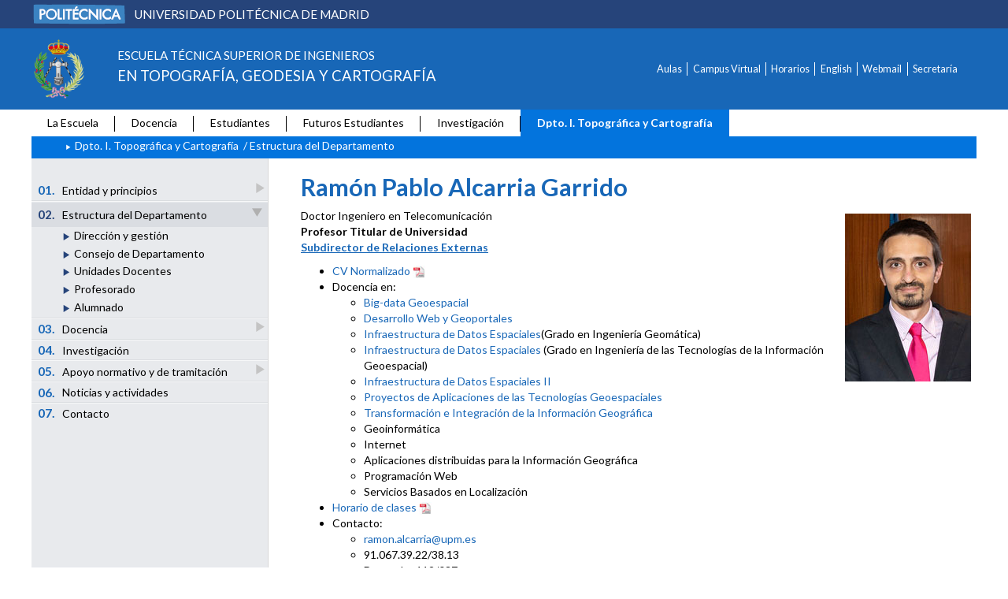

--- FILE ---
content_type: text/html; charset=UTF-8
request_url: https://www.topografia.upm.es/DITYC/Estructura/?id=8365f04be4fae610VgnVCM10000009c7648a____&fmt=detail&prefmt=articulo
body_size: 5913
content:
<!DOCTYPE html>
<html lang="es">
<head>
  <meta charset="UTF-8">
  <meta http-equiv="X-UA-Compatible" content="IE=edge">
  <meta name="viewport" content="width=device-width, initial-scale=1">
  <link rel="shortcut icon" href="https://www.upm.es/favicon.ico">
  <link rel="stylesheet" href="/themes/comun/css/bootstrap.min.css">
  <link rel="stylesheet" href="/themes/comun/css/font-awesome.min.css">
  <link rel="stylesheet" href="/themes/comun/css/style.css?20240930">
  <link rel="stylesheet" href="/themes/comun/css/print.css" media="print">
  <!-- HTML5 shim and Respond.js for IE8 support of HTML5 elements and media queries -->
  <!-- WARNING: Respond.js doesn't work if you view the page via file:// -->
  <!--[if lt IE 9]>
  <script src="https://oss.maxcdn.com/html5shiv/3.7.2/html5shiv.min.js"></script>
  <script src="https://oss.maxcdn.com/respond/1.4.2/respond.min.js"></script>
  <![endif]-->
        <script src="/themes/comun/js/jquery-1.11.1.min.js"></script>
  <script src="/themes/comun/js/bootstrap.min.js"></script>
  <script src="/themes/comun/js/upm.min.js"></script>
        <title>Escuela Técnica Superior de Ingenieros en Topografía, Geodesia y Cartografía</title>
    <script async src="https://www.googletagmanager.com/gtag/js?id=UA-10874068-13"></script>
    <script>
    window.dataLayer = window.dataLayer || [];
    function gtag(){dataLayer.push(arguments);}
    gtag('js', new Date());
    gtag('config', 'UA-10874068-13');
  </script>
  </head>
<body>
<!--INICIO MENUS ACCESIBILIDAD-->
<div id="skip"><a href="#contenido">Saltar a contenido</a></div>
<div id="accesKeyMenu">
  <ul>
    <li><a class="topMenuActionClose_ac" href="http://www.upm.es/institucional/UPM/WebUPM/Accesibilidad" accesskey="0">Accesibilidad</a></li>
    <li><a href="/" accesskey="1">Home</a></li>
    <li><a href="#contenido" accesskey="2">Ppal</a></li>
    <li><a href="#form_buscador_rapido" accesskey="3">Buscador</a></li>
      </ul>
</div><!--/.accesKeyMenu-->
<!--/FIN MENUS ACCESIBILIDAD-->
<style>
	#headerUPM {
		width: 100%;
		overflow: hidden;
		background-color: #26447a;
	}
	#headerUPM span {
		font-size:1.1em;
		text-transform: uppercase;
		color:white;
		padding-left: 0.5em;
	}
	#headerUPM .box {
		display: flex;
		align-items:center;
		padding: 0.2em 0;
	}
	#iconMenuMobile {
		float: right;
	}
	#iconMenuMobile > span {
		font-size: 2em;
		color: white;
		float: right;
	}
	.canales > .row {
		margin-left: 0;
		margin-right: 15px;
	}
	#logoEELISA, #logoCrueConUcrania{
		float: right;
		margin-top: 1em;
		margin-left: 1em;
		max-height: 30px;
	}
	#cresponCanalesCabeceraUPM {
		height: 50px;
		float: right;
	}
	.language {
		display: inline-block;
		padding-right: 1em;
		color: white;
		cursor: pointer;
		float: right;
		margin: 0;
	}
	.language > ul {
		position: relative;
		float: none;
		min-width: auto;"
	}
	.listLanguages > a{
		padding: 0.2em 0.8em;
	}
	.lang {
		/*Para centrar el span a la derecha*/
		display: table;
		margin: 0 0 0 auto;
	}
	.code {
		padding: 0.2em;
		background-color: transparent;
		color: white;
		border-radius: 3px;
		margin-right: 0.2em;
		text-transform: uppercase;
	}

	@media (min-width: 768px) {
		#navCanalesCabeceraUPM {
			display: contents !important;
		}
		#tipoCabecera {
			display: flex;
		}
		#tipoCabecera > div {
			align-self: center;
		}
	}

	@media (max-width: 768px) {
		#headerUPM img{
			margin-left: auto;
			margin-right: auto;
			float: none;
			display: block;
		}
		#headerUPM span{
			display: none;
		}
		#logoEELISA, #logoCrueConUcrania {
			display: none;
		}
	}

</style>

  <div id="headerUPM">
    <div class="wrapper">
      <a href="https://www.upm.es">
        <div class="box">
          <img class="img-responsive" src="/themes/comun/img/upm_barra.png" alt="Universidad Politécnica de Madrid">
          <span>Universidad Politécnica de Madrid</span>
        </div>
      </a>
    </div>
  </div>

 <header id="headerUniversidad">
  <div class="wrapper">
    <div class="row" id="tipoCabecera">
      <div class="col-xs-12 col-sm-7">
                              <a href="/">
                            <div class="logo">
                <img class="img-responsive" src="/themes/comun/logos/ETSITopografia.png"
                     alt="Escuela Técnica Superior de Ingenieros en Topografía, Geodesia y Cartografía">
              </div>
            </a>
                          <div class="cabecera">
                                                                                                      <h1>
                    <span class="fontMin">Escuela Técnica Superior de Ingenieros </span><br>
                    <span class="fontMed">en Topografía, Geodesia y Cartografía</span>
                  </h1>
                            </div><!--/.cabecera-->
            <div id="iconMenuMobile" class="col-xs-2 visible-xs">
              <span class="fa fa-bars"></span>
            </div>
      </div>

      <div class="col-xs-12 col-sm-5 canales">
            <div class="row">
    <nav id="navCanalesCabeceraUPM">
      <ul>
                                                <li><a href="http://servicios.topografia.upm.es/aulas" >Aulas</a></li>
              
                                                          <li><a href="http://www.topografia.upm.es/Docencia/CampusVirtual" >Campus Virtual</a></li>
              
                                                          <li><a href="http://www.topografia.upm.es/Docencia/Planificacion/Horarios" >Horarios</a></li>
              
                                                          <li><a href="https://www.topografia.upm.es/english" >English</a></li>
              
                                        <li><a href="https://correo.topografia.upm.es/">Webmail</a></li>

                                        <li><a href="https://www.topografia.upm.es/Estudiantes/Secretaria">Secretaría</a></li>

                        </ul>
    </nav>
  </div>



        <div class="row">
                    </div>

          



                                                                                                                                                                                                                  

                                                                                                                                                                                                              </div><!--/col-sm-5 .canales-->

    </div><!--/row-->
  </div><!--/.wrapper-->
</header>


<nav id="menuPrincipal">
  <div class="wrapper">
    <ul>
      
                                                                                                                                                                                                                                                
                        <li>
      <a href="/LaEscuela">La Escuela</a>
      <span class ="separador"></span>      </li>
                                    <li>
      <a href="/Docencia">Docencia</a>
      <span class ="separador"></span>      </li>
                                    <li>
      <a href="/Estudiantes">Estudiantes</a>
      <span class ="separador"></span>      </li>
                                    <li>
      <a href="/FuturosEstudiantes">Futuros Estudiantes</a>
      <span class ="separador"></span>      </li>
                                    <li>
      <a href="/Investigacion">Investigación</a>
      <span class ="separador"></span>      </li>
                                    <li class="checked">
      <a href="/DITYC">Dpto. I. Topográfica y Cartografía</a>
            </li>
                                        </ul>
  </div><!--/.wrapper-->
</nav><!--/#menuPrincipal-->



<link rel="stylesheet" href="/themes/comun/css/style_segundoNivel.css">

<nav id="menuMobile">
		<ul>
																	<li>
					<a   class="desplegable"  href="/DITYC/Entidad"  >
						<span class="numeracion">
						01.
						</span>
						Entidad y principios
												<span class="glyphicon glyphicon-play flechaAbrir" aria-hidden="true"></span>
											</a>
																																												<ul class="submenu">
																																	<li ><a   href="/DITYC/Entidad/Razon"  >Razón de ser del Departamento</a></li>
																																																		<li ><a   href="/DITYC/Entidad/Historia"  >Reseña histórica</a></li>
																														</ul>
											 
				</li>
																								<li>
					<a class="checked"   class="desplegable"  href="/DITYC/Estructura"  >
						<span class="numeracion">
						02.
						</span>
						Estructura del Departamento
												<span class="glyphicon glyphicon-play flechaCerrar" aria-hidden="true"></span>
											</a>
																																																																																			<ul class="submenu checked">
																																	<li ><a   href="/DITYC/Estructura/Direccion"  >Dirección y gestión</a></li>
																																																		<li ><a   href="/DITYC/Estructura/ConsejoDpto"  >Consejo de Departamento</a></li>
																																																		<li ><a   href="/DITYC/Estructura/UnidadesDocentes"  >Unidades Docentes</a></li>
																																																		<li ><a   href="/DITYC/Estructura/Profesorado"  >Profesorado</a></li>
																																																		<li ><a   href="/DITYC/Estructura/Alumnado"  >Alumnado</a></li>
																														</ul>
											 
				</li>
																								<li>
					<a   class="desplegable"  href="/DITYC/Docencia"  >
						<span class="numeracion">
						03.
						</span>
						Docencia
												<span class="glyphicon glyphicon-play flechaAbrir" aria-hidden="true"></span>
											</a>
																																																																																			<ul class="submenu">
																																	<li ><a   href="/DITYC/Docencia/Grado"  >Grado</a></li>
																																																		<li ><a   href="/DITYC/Docencia/Master"  >Máster</a></li>
																																																		<li ><a   href="/DITYC/Docencia/Doctorado"  >Doctorado</a></li>
																																																		<li ><a   href="/DITYC/Docencia/IngTecnica"  >Ingeniería Técnica</a></li>
																																																		<li ><a href="https://www.topografia.upm.es/Docencia/CampusVirtual" >Teleenseñanza</a></li>
																														</ul>
											 
				</li>
																								<li>
					<a    href="/DITYC/Investigación"  >
						<span class="numeracion">
						04.
						</span>
						Investigación
											</a>
						 
				</li>
																								<li>
					<a   class="desplegable"  href="/DITYC/Normativa"  >
						<span class="numeracion">
						05.
						</span>
						Apoyo normativo y de tramitación
												<span class="glyphicon glyphicon-play flechaAbrir" aria-hidden="true"></span>
											</a>
																																												<ul class="submenu">
																																	<li ><a   href="/DITYC/Normativa/NormativaDpto"  >Normativa específica del Departamento</a></li>
																																																		<li ><a href="https://www.upm.es/Estudiantes/NormativaLegislacion" >Normativa relacionada con Docencia</a></li>
																														</ul>
											 
				</li>
																								<li>
					<a    href="/DITYC/Noticias y actividades"  >
						<span class="numeracion">
						06.
						</span>
						Noticias y actividades
											</a>
						 
				</li>
																								<li>
					<a    href="/DITYC/Contacto"  >
						<span class="numeracion">
						07.
						</span>
						Contacto
											</a>
						 
				</li>
														</ul>

	
	<ul class="canales">
					<li><a href="http://servicios.topografia.upm.es/aulas">Aulas</a></li>
							<li><a href="http://www.topografia.upm.es/Docencia/CampusVirtual">Campus Virtual</a></li>
							<li><a href="http://www.topografia.upm.es/Docencia/Planificacion/Horarios">Horarios</a></li>
							<li><a href="https://www.topografia.upm.es/english">English</a></li>
			</ul>

</nav><!--/#menuMobile-->
<section id="caminoMigas">
  <div class="wrapper">

    <ul>
            <li><span class="glyphicon glyphicon-play"></span></li>
                                    <li>
                <a href="/DITYC">Dpto. I. Topográfica y Cartografía</a>
                      </li>
                        <li>
        /        Estructura del Departamento
                      </li>
                      </ul>

  </div><!--wrapper-->
</section><!--/#caminoMigas-->

<div id="contenido">
	<div class="wrapper">
		<div id="menuLateral" class="col-sm-3">
			<ul>
            <li>

    	<a   class="desplegable"  href="/DITYC/Entidad"  >
  
  	<span class="numeracion">
			01.
		</span>
  	Entidad y principios
  	  		<span class="glyphicon glyphicon-play  flechaAbrir"></span>
  	  	</a>
  
              <ul class="submenu">
                <li ><span class="glyphicon glyphicon-play"></span><a   href="/DITYC/Entidad/Razon"  >Razón de ser del Departamento</a></li>
                        <li ><span class="glyphicon glyphicon-play"></span><a   href="/DITYC/Entidad/Historia"  >Reseña histórica</a></li>
              </ul>
      </li>
              <li>

    	<a class="checked"   class="desplegable"  href="/DITYC/Estructura"  >
  
  	<span class="numeracion">
			02.
		</span>
  	Estructura del Departamento
  	  		<span class="glyphicon glyphicon-play flechaCerrar"></span>
  	  	</a>
  
                          <ul class="submenu blocked">
                <li ><span class="glyphicon glyphicon-play"></span><a   href="/DITYC/Estructura/Direccion"  >Dirección y gestión</a></li>
                        <li ><span class="glyphicon glyphicon-play"></span><a   href="/DITYC/Estructura/ConsejoDpto"  >Consejo de Departamento</a></li>
                        <li ><span class="glyphicon glyphicon-play"></span><a   href="/DITYC/Estructura/UnidadesDocentes"  >Unidades Docentes</a></li>
                        <li ><span class="glyphicon glyphicon-play"></span><a   href="/DITYC/Estructura/Profesorado"  >Profesorado</a></li>
                        <li ><span class="glyphicon glyphicon-play"></span><a   href="/DITYC/Estructura/Alumnado"  >Alumnado</a></li>
              </ul>
      </li>
              <li>

    	<a   class="desplegable"  href="/DITYC/Docencia"  >
  
  	<span class="numeracion">
			03.
		</span>
  	Docencia
  	  		<span class="glyphicon glyphicon-play  flechaAbrir"></span>
  	  	</a>
  
                          <ul class="submenu">
                <li ><span class="glyphicon glyphicon-play"></span><a   href="/DITYC/Docencia/Grado"  >Grado</a></li>
                        <li ><span class="glyphicon glyphicon-play"></span><a   href="/DITYC/Docencia/Master"  >Máster</a></li>
                        <li ><span class="glyphicon glyphicon-play"></span><a   href="/DITYC/Docencia/Doctorado"  >Doctorado</a></li>
                        <li ><span class="glyphicon glyphicon-play"></span><a   href="/DITYC/Docencia/IngTecnica"  >Ingeniería Técnica</a></li>
                        <li ><span class="glyphicon glyphicon-play"></span><a href="https://www.topografia.upm.es/Docencia/CampusVirtual" >Teleenseñanza</a></li>
              </ul>
      </li>
              <li>

    	<a    href="/DITYC/Investigación"  >
  
  	<span class="numeracion">
			04.
		</span>
  	Investigación
  	  	</a>
  
    </li>
              <li>

    	<a   class="desplegable"  href="/DITYC/Normativa"  >
  
  	<span class="numeracion">
			05.
		</span>
  	Apoyo normativo y de tramitación
  	  		<span class="glyphicon glyphicon-play  flechaAbrir"></span>
  	  	</a>
  
              <ul class="submenu">
                <li ><span class="glyphicon glyphicon-play"></span><a   href="/DITYC/Normativa/NormativaDpto"  >Normativa específica del Departamento</a></li>
                        <li ><span class="glyphicon glyphicon-play"></span><a href="https://www.upm.es/Estudiantes/NormativaLegislacion" >Normativa relacionada con Docencia</a></li>
              </ul>
      </li>
              <li>

    	<a    href="/DITYC/Noticias y actividades"  >
  
  	<span class="numeracion">
			06.
		</span>
  	Noticias y actividades
  	  	</a>
  
    </li>
              <li>

    	<a    href="/DITYC/Contacto"  >
  
  	<span class="numeracion">
			07.
		</span>
  	Contacto
  	  	</a>
  
    </li>
        </ul>
					</div>
		<div id="central" class="col-sm-9">
						<div class="content">
				<style>
	ul.sinmarca {
		list-style-type: none;
		margin: 0;
		padding: 0 2em;
	}

	ul.sinmarca li {
		margin: 1em 1em 1em 2em;
		color: #1867B7;
	}

	ul.sinmarca li span.fa {
		margin-right: 1em;
	}

	ul.sinmarca li a {
		/*color: #1867B7;
    text-decoration: dotted;
    text-decoration-color: #acacac;
    text-decoration-skip: ink;*/
		border-bottom: 1px solid rgb(24, 103, 183);
		border-bottom: 1px solid rgba(24, 103, 183, .3);
		-webkit-background-clip: padding-box; /* for Safari */
		background-clip: padding-box; /* for IE9+, Firefox 4+, Opera, Chrome */
	}

	ul.sinmarca li a:hover {
		text-decoration: none;
		border-bottom: 1px solid rgb(24, 103, 183);
	}

	.rojo {
		color: red;
	}

	img.center {
		display: block;
		margin-left: auto !important;
		margin-right: auto !important;
	}

	p.center {
		text-align: center;
	}

</style>
<div class="row">
  <div class="col-md-12">

                <h2 class="destacadoTitulo02">Ramón Pablo Alcarria Garrido</h2>
                          <div class="cuerpo"><p><img src="/sfs/E.T.S.I. Topografia/DITYC/Estructura/Profesorado/Fotos/Alcarria_Ramon.jpg" style=" float: right;" alt="" id="static_file~/sfs~" />Doctor Ingeniero en Telecomunicación<br />
<strong>Profesor Titular de Universidad&#160;<br />
<a onclick="window.open('https://www.topografia.upm.es/LaEscuela/OrgaGobierno/EquiDirectivo/SRE','popup', 'width=800,height=600,resizable=yes,scrollbars=yes'); return false;" href="https://www.topografia.upm.es/LaEscuela/OrgaGobierno/EquiDirectivo/SRE"><span style=" text-decoration: underline;">Subdirector de Relaciones Externas</span></a></strong></p>

<ul>
<li><a onclick="window.open('/sfs/E.T.S.I. Topografia/DITYC/Estructura/Profesorado/CVN/cvn_Alcarria_R.pdf','popup', 'width=800,height=600,resizable=yes,scrollbars=yes'); return false;" href="/sfs/E.T.S.I. Topografia/DITYC/Estructura/Profesorado/CVN/cvn_Alcarria_R.pdf" id="static_file~/sfs~">CV Normalizado <img src="/estaticos/imagenes/comunes/pdf.gif" alt="Icono PDF" /></a><br />
</li>

<li>Docencia en:&#160; 

<ul>
<li><a onclick="window.open('http://www.topografia.upm.es/DITYC/Estructura/?id=8365f04be4fae610VgnVCM10000009c7648a____&fmt=detail&prefmt=articulo?fmt=detail&prefmt=articulo&id=77770fc6cc0de610VgnVCM10000009c7648a____','popup', 'width=800,height=600,resizable=yes,scrollbars=yes'); return false;" href="http://www.topografia.upm.es/DITYC/Estructura/?id=8365f04be4fae610VgnVCM10000009c7648a____&fmt=detail&prefmt=articulo?fmt=detail&prefmt=articulo&id=77770fc6cc0de610VgnVCM10000009c7648a____">Big-data Geoespacial</a></li>

<li><a onclick="window.open('http://www.topografia.upm.es/DITYC/Estructura/?id=8365f04be4fae610VgnVCM10000009c7648a____&fmt=detail&prefmt=articulo?fmt=detail&prefmt=articulo&id=f0c2d4d4424b1810VgnVCM10000009c7648a____','popup', 'width=800,height=600,resizable=yes,scrollbars=yes'); return false;" href="http://www.topografia.upm.es/DITYC/Estructura/?id=8365f04be4fae610VgnVCM10000009c7648a____&fmt=detail&prefmt=articulo?fmt=detail&prefmt=articulo&id=f0c2d4d4424b1810VgnVCM10000009c7648a____">Desarrollo Web y Geoportales</a></li>

<li><a onclick="window.open('http://www.topografia.upm.es/DITYC/Estructura/?id=8365f04be4fae610VgnVCM10000009c7648a____&fmt=detail&prefmt=articulo?fmt=detail&prefmt=articulo&id=9e0c991183fee610VgnVCM10000009c7648a____','popup', 'width=800,height=600,resizable=yes,scrollbars=yes'); return false;" href="http://www.topografia.upm.es/DITYC/Estructura/?id=8365f04be4fae610VgnVCM10000009c7648a____&fmt=detail&prefmt=articulo?fmt=detail&prefmt=articulo&id=9e0c991183fee610VgnVCM10000009c7648a____">Infraestructura de Datos Espaciales</a>(Grado en Ingeniería Geomática)</li>

<li><a onclick="window.open('http://www.topografia.upm.es/DITYC/Estructura/?id=8365f04be4fae610VgnVCM10000009c7648a____&fmt=detail&prefmt=articulo?fmt=detail&prefmt=articulo&id=894649befbbce610VgnVCM10000009c7648a____','popup', 'width=800,height=600,resizable=yes,scrollbars=yes'); return false;" href="http://www.topografia.upm.es/DITYC/Estructura/?id=8365f04be4fae610VgnVCM10000009c7648a____&fmt=detail&prefmt=articulo?fmt=detail&prefmt=articulo&id=894649befbbce610VgnVCM10000009c7648a____">Infraestructura de Datos Espaciales</a>&#160;(Grado en Ingeniería de las Tecnologías de la Información Geoespacial)</li>

<li><a onclick="window.open('http://www.topografia.upm.es/Docencia/Grados/GradoGeoTopo/Asignaturas?fmt=detail&prefmt=articulo&id=ada66c3426afe610VgnVCM10000009c7648a____','popup', 'width=800,height=600,resizable=yes,scrollbars=yes'); return false;" href="http://www.topografia.upm.es/Docencia/Grados/GradoGeoTopo/Asignaturas?fmt=detail&prefmt=articulo&id=ada66c3426afe610VgnVCM10000009c7648a____">Infraestructura de Datos Espaciales II</a></li>

<li><a onclick="window.open('http://www.topografia.upm.es/DITYC/Estructura/?id=8365f04be4fae610VgnVCM10000009c7648a____&fmt=detail&prefmt=articulo?fmt=detail&prefmt=articulo&id=2c62795fbe743710VgnVCM10000009c7648a____','popup', 'width=800,height=600,resizable=yes,scrollbars=yes'); return false;" href="http://www.topografia.upm.es/DITYC/Estructura/?id=8365f04be4fae610VgnVCM10000009c7648a____&fmt=detail&prefmt=articulo?fmt=detail&prefmt=articulo&id=2c62795fbe743710VgnVCM10000009c7648a____">Proyectos de Aplicaciones de las Tecnologías Geoespaciales</a></li>

<li><a onclick="window.open('http://www.topografia.upm.es/DITYC/Estructura/?id=8365f04be4fae610VgnVCM10000009c7648a____&fmt=detail&prefmt=articulo?fmt=detail&prefmt=articulo&id=fa43689e430de610VgnVCM10000009c7648a____','popup', 'width=800,height=600,resizable=yes,scrollbars=yes'); return false;" href="http://www.topografia.upm.es/DITYC/Estructura/?id=8365f04be4fae610VgnVCM10000009c7648a____&fmt=detail&prefmt=articulo?fmt=detail&prefmt=articulo&id=fa43689e430de610VgnVCM10000009c7648a____">Transformación e Integración de la Información Geográfica</a></li>

<li>Geoinformática</li>

<li>Internet</li>

<li>Aplicaciones distribuidas para la Información Geográfica</li>

<li>Programación Web</li>

<li>Servicios Basados en Localización</li>
</ul>
</li>

<li><a onclick="window.open('/sfs/E.T.S.I. Topografia/DITYC/Estructura/Profesorado/Horarios/Horarios_Alcarria_R.pdf','popup', 'width=800,height=600,resizable=yes,scrollbars=yes'); return false;" href="/sfs/E.T.S.I. Topografia/DITYC/Estructura/Profesorado/Horarios/Horarios_Alcarria_R.pdf" id="static_file~/sfs~">Horario de clases <img src="/estaticos/imagenes/comunes/pdf.gif" alt="Icono PDF" /></a><br />
</li>

<li>Contacto: 

<ul>
<li><a onclick="window.open('mailto:ramon.alcarria@upm.es','popup', 'width=800,height=600,resizable=yes,scrollbars=yes'); return false;" href="mailto:ramon.alcarria@upm.es">ramon.alcarria@upm.es</a></li>

<li>91.067.39.22/38.13</li>

<li>Despacho 112/037<br />
</li>
</ul>
</li>

<li><a onclick="window.open('http://www.upm.es/observatorio/vi/index.jsp?pageac=investigador.jsp&#38;idInvestigador=12234','popup', 'width=800,height=600,resizable=yes,scrollbars=yes'); return false;" href="http://www.upm.es/observatorio/vi/index.jsp?pageac=investigador.jsp&#38;idInvestigador=12234">Observatorio I+D+i UPM<br />
</a></li>

<li>Página web personal</li>
</ul>

<p><a onclick="window.open('mailto: luis.sebastian@upm.es','popup', 'width=800,height=600,resizable=yes,scrollbars=yes'); return false;" href="mailto: luis.sebastian@upm.es" alt="luis.sebastian@upm.es"><br />
</a></p>

<p>&#160;</p></div>
      
      
      
        
        
    </div>
  </div>

    
													<style>
	.sinpuntos {
		list-style:none;
	}
</style>

    
 								
				<style>
	ul.docs-rel li{
		list-style: none;
	}
</style>

				<style type="text/css">
  #subcanales .col-md-12 ul{
    list-style: none;
  }
</style>
<div class="row">
  <div class="col-md-12">
    <ul id="subcanales">
                        <li><a href="/DITYC/Estructura/Direccion" class="links-unico"><i class="fa fa-folder-open-o azulWord"></i>Dirección y gestión</a>
            </li>
                                    <li><a href="/DITYC/Estructura/ConsejoDpto" class="links-unico"><i class="fa fa-folder-open-o azulWord"></i>Consejo de Departamento</a>
            </li>
                                    <li><a href="/DITYC/Estructura/UnidadesDocentes" class="links-unico"><i class="fa fa-folder-open-o azulWord"></i>Unidades Docentes</a>
            <ul>
                                <li><a href="/DITYC/Estructura/UnidadesDocentes/Geodesia" class="links-unico"><i class="fa fa-folder-open-o azulWord"></i>Geodesia - Geofísica</a>
                                                <li><a href="/DITYC/Estructura/UnidadesDocentes/Topografia" class="links-unico"><i class="fa fa-folder-open-o azulWord"></i>Topografía</a>
                                                <li><a href="/DITYC/Estructura/UnidadesDocentes/Fotogrametria" class="links-unico"><i class="fa fa-folder-open-o azulWord"></i>Fotogrametría</a>
                                                <li><a href="/DITYC/Estructura/UnidadesDocentes/Teledeteccion" class="links-unico"><i class="fa fa-folder-open-o azulWord"></i>Teledetección</a>
                                                <li><a href="/DITYC/Estructura/UnidadesDocentes/Cartografia" class="links-unico"><i class="fa fa-folder-open-o azulWord"></i>Cartografía</a>
                                                <li><a href="/DITYC/Estructura/UnidadesDocentes/Geoespacial" class="links-unico"><i class="fa fa-folder-open-o azulWord"></i>Análisis Geoespacial</a>
                                                <li><a href="/DITYC/Estructura/UnidadesDocentes/Geoinformatica" class="links-unico"><i class="fa fa-folder-open-o azulWord"></i>Geoinformática</a>
                                                <li><a href="/DITYC/Estructura/UnidadesDocentes/Matematicas" class="links-unico"><i class="fa fa-folder-open-o azulWord"></i>Matemáticas</a>
                                                <li><a href="/DITYC/Estructura/UnidadesDocentes/Territorio" class="links-unico"><i class="fa fa-folder-open-o azulWord"></i>Análisis y Gestión del Territorio</a>
                                                <li><a href="/DITYC/Estructura/UnidadesDocentes/Ingenieria" class="links-unico"><i class="fa fa-folder-open-o azulWord"></i>Gestión de Proyectos de Ingeniería</a>
                                                <li><a href="/DITYC/Estructura/UnidadesDocentes/Trabajos" class="links-unico"><i class="fa fa-folder-open-o azulWord"></i>Trabajos Finales y Prácticas en Empresa</a>
                              </ul>
            </li>
                                    <li><a href="/DITYC/Estructura/Profesorado" class="links-unico"><i class="fa fa-folder-open-o azulWord"></i>Profesorado</a>
            </li>
                                    <li><a href="/DITYC/Estructura/Alumnado" class="links-unico"><i class="fa fa-folder-open-o azulWord"></i>Alumnado</a>
            </li>
                      </ul>
  </div>
</div>
																			<style>#barra_utilidades li span.fa {padding: 4px 10px;}</style>
<div class="row">
		<div id="barra_utilidades" class="col-xs-12 pull-right col-sm-1">
			<ul>
								<li title="Imprimir" class="col-xs-12"><a href=""><span id="print-page" class="fa fa-print"></span></a></li>
			</ul>
		</div>
	</div>
	<script>
	$(".fa-print").click(function () {
		window.print();
	});
	</script>

										
			</div>
		</div>
	</div>
</div>

<footer>
  <div class="row">
    <div class="col-sm-12 icons">
      <div class="wrapper">
        <div class="col-sm-6">
          	<div class="iconUpm">
				<a href="https://www.upm.es/politecnica_virtual/"><img src="/themes/comun/img/icon_pv.png" alt="Politécnica Virtual"></a>
				<a href="https://drive.upm.es/index.php/login"><img src="/themes/comun/img/icon_UPMdrive.png" alt="UPMdrive"></a>
				<a href="https://www.upm.es/intranet"><img src="/themes/comun/img/logo_intranet.png" alt="Intranet"></a>
			</div><!--/.iconUpm-->
        </div><!--/.col-sm-6-->
        <div class="col-sm-6">
          <div class="iconSocial">
	<a href="http://www.twitter.com/geomaticaupm" aria-label="Topografia Icono twitter"><span class="fa fa-twitter"></span></a>
	<a href="https://www.flickr.com/photos/etsitopografia-upm/" aria-label="Topografia Icono flickr"><span class="fa fa-flickr"></span></a>
	<a href="https://www.facebook.com/GeomaticaUPM/" aria-label="Topografia Icono facebook"><span class="fa fa-facebook"></span></a>
	<a href="https://www.youtube.com/channel/UCVvITAVEyr4HmcbleLJpXjQ" aria-label="Topografia Icono Youtube"><span class="fa fa-youtube"></span></a>
	<a href="https://www.instagram.com/geomaticaupm/" aria-label="Topografia Icono Instagram"><span class="fa fa-instagram"></span></a>
	<a href="https://www.linkedin.com/company/geomaticaupm" aria-label="Topografia Icono Linkedin"><span class="fa fa-linkedin"></span></a>
	<a href="https://www.tiktok.com/@geomaticaupm" aria-label="Topografia Icono Tiktok"><span class="fa fa-music"></span></a>
</div><!--/.</div>-->
        </div><!--/.col-sm-6-->
      </div><!--/.wrapper-->  
    </div><!--/.col-sm-12-->
  </div><!--/.row-->
  <div class="row">
    <div class="col-sm-12 creditos">
      <div class="wrapper">
        <div class="row">
                        <div class="col-sm-9 menuFooter">
    <div class="row">
      <ul class="col-sm-4">
                          <li>
            <a href="/LaEscuela/Calidad/Buzon"> Buzón de sugerencias </a>
                      </li>
                                                <li>
            <a href="/LaEscuela/Directorio"> Directorio </a>
                      </li>
                                                <li>
            <a href="https://www.topografia.upm.es/Estudiantes/Egresados"> Egresados </a>
                      </li>
                                                <li>
            <a href="http://www.upm.es/institucional/UPM/Bibliotecauniversitaria/bucs"> Biblioteca </a>
                      </li>
                      </ul>
      <ul class="col-sm-4">
                                        <li>
            <a href="https://sede.upm.es/"> Sede Electrónica </a>
                      </li>
                                                <li>
            <a href="/LaEscuela/Calidad/CAU"> CAU </a>
                      </li>
                              </ul>
                </div>
  </div><!--/.col-sm-9-->

                    <!--/.col-sm-6-->
                  </div><!--/.row-->
        <div class="row">
          <p>Universidad Politécnica de Madrid © 2026</p>
        </div><!--/.row-->
      </div><!--/.wrapper-->
    </div><!--/.col-sm-12 creditos-->
  </div><!--/.row-->  
  
</footer>
</body>
</html>

